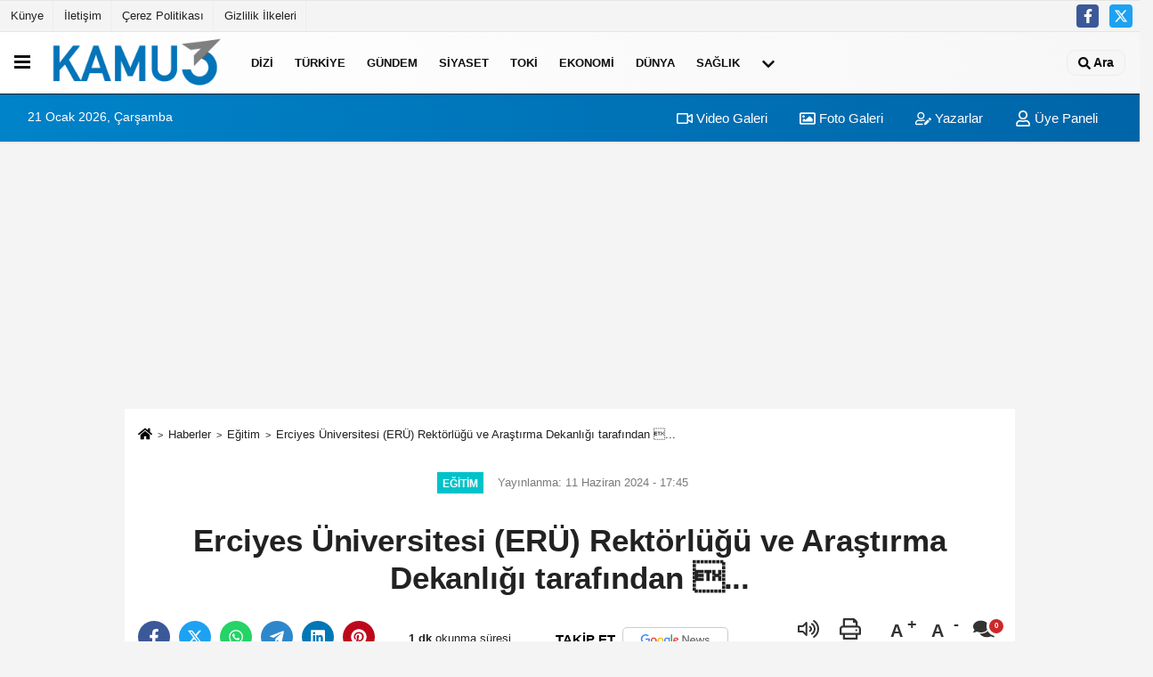

--- FILE ---
content_type: text/html; charset=UTF-8
request_url: https://www.kamu3.com/erciyes-universitesi-eru-rektorlugu-ve-arastirma-dekanligi-tarafindan---3/873465/
body_size: 13102
content:
 <!DOCTYPE html> <html lang="tr-TR"><head> <meta name="format-detection" content="telephone=no"/> <meta id="meta-viewport" name="viewport" content="width=1200"> <meta charset="utf-8"> <title>Erciyes Üniversitesi (ERÜ) Rektörlüğü ve Araştırma Dekanlığı tarafından &#3... - Eğitim - Kamu Haber</title> <meta name="title" content="Erciyes Üniversitesi (ERÜ) Rektörlüğü ve Araştırma Dekanlığı tarafından &#3... - Eğitim - Kamu Haber"> <meta name="description" content=" Tören çerçevesinde 2023 yılında akademik çalışmaları ile çeşitli başarılar elde eden akademisyenlere belge takdiminde bulunuldu"> <meta name="datePublished" content="2024-06-11T17:45:04+03:00"> <meta name="dateModified" content="2024-06-11T17:45:04+03:00"> <meta name="articleSection" content="news"> <link rel="canonical" href="https://www.kamu3.com/erciyes-universitesi-eru-rektorlugu-ve-arastirma-dekanligi-tarafindan---3/873465/" /> <link rel="manifest" href="https://www.kamu3.com/manifest.json"> <meta name="robots" content="max-image-preview:large" /> <meta name="robots" content="max-snippet:160"> <link rel="amphtml" href="https://www.kamu3.com/amp/haber/erciyes-universitesi-eru-rektorlugu-ve-arastirma-dekanligi-tarafindan---3/873465/"/> <link rel="image_src" type="image/jpeg" href="https://www.kamu3.com/images/haberler/2024/06/erciyes-universitesi-eru-rektorlugu-ve-arastirma-dekanligi-tarafindan-3.jpg"/> <meta http-equiv="content-language" content="tr"/> <meta name="content-language" content="tr"><meta name="apple-mobile-web-app-status-bar-style" content="#ebe7e6"><meta name="msapplication-navbutton-color" content="#ebe7e6"> <meta name="theme-color" content="#ebe7e6"/> <link rel="shortcut icon" type="image/x-icon" href="https://www.kamu3.com/favicon.ico"> <link rel="apple-touch-icon" href="https://www.kamu3.com/favicon.ico"> <meta property="og:site_name" content="https://www.kamu3.com" /> <meta property="og:type" content="article" /> <meta property="og:title" content="Erciyes Üniversitesi (ERÜ) Rektörlüğü ve Araştırma Dekanlığı tarafından &#3..." /> <meta property="og:url" content="https://www.kamu3.com/erciyes-universitesi-eru-rektorlugu-ve-arastirma-dekanligi-tarafindan---3/873465/" /> <meta property="og:description" content=" Tören çerçevesinde 2023 yılında akademik çalışmaları ile çeşitli başarılar elde eden akademisyenlere belge takdiminde bulunuldu"/> <meta property="og:image" content="https://www.kamu3.com/images/haberler/2024/06/erciyes-universitesi-eru-rektorlugu-ve-arastirma-dekanligi-tarafindan-3.jpg" /> <meta property="og:locale" content="tr_TR" /> <meta property="og:image:width" content="641" /> <meta property="og:image:height" content="380" /> <meta property="og:image:alt" content="Erciyes Üniversitesi (ERÜ) Rektörlüğü ve Araştırma Dekanlığı tarafından &#3..." /> <meta name="twitter:card" content="summary_large_image" /> <meta name="twitter:url" content="https://www.kamu3.com/erciyes-universitesi-eru-rektorlugu-ve-arastirma-dekanligi-tarafindan---3/873465/" /> <meta name="twitter:title" content="Erciyes Üniversitesi (ERÜ) Rektörlüğü ve Araştırma Dekanlığı tarafından &#3..." /> <meta name="twitter:description" content=" Tören çerçevesinde 2023 yılında akademik çalışmaları ile çeşitli başarılar elde eden akademisyenlere belge takdiminde bulunuldu" /> <meta name="twitter:image:src" content="https://www.kamu3.com/images/haberler/2024/06/erciyes-universitesi-eru-rektorlugu-ve-arastirma-dekanligi-tarafindan-3.jpg" /> <meta name="twitter:domain" content="https://www.kamu3.com" /> <meta property="fb:app_id" content="181024422513388" /> <meta property="fb:pages" content="108716164003789" /> <link rel="alternate" type="application/rss+xml" title="Erciyes Üniversitesi (ERÜ) Rektörlüğü ve Araştırma Dekanlığı tarafından &#3..." href="https://www.kamu3.com/rss_egitim_5.xml"/> <script type="text/javascript"> var facebookApp = '181024422513388'; var facebookAppVersion = 'v6.0'; var twitter_username = ''; var reklamtime = "10000"; var domainname = "https://www.kamu3.com"; var splashcookie = null; var splashtime = null;	var _TOKEN = "1d8650aa40efc9e85f7a7c07d3eaa48d"; </script><link rel="preload" as="style" href="https://www.kamu3.com/template/prime/assets/css/app.css?v=2024102409022920251121085729" /><link rel="stylesheet" type="text/css" media='all' href="https://www.kamu3.com/template/prime/assets/css/app.css?v=2024102409022920251121085729"/> <link rel="preload" as="script" href="https://www.kamu3.com/template/prime/assets/js/app.js?v=2024102409022920251121085729" /><script src="https://www.kamu3.com/template/prime/assets/js/app.js?v=2024102409022920251121085729"></script> <script src="https://www.kamu3.com/template/prime/assets/js/libs/swiper/swiper.js?v=2024102409022920251121085729" defer></script> <script src="https://www.kamu3.com/template/prime/assets/js/print.min.js?v=2024102409022920251121085729" defer></script> <script src="https://www.kamu3.com/reg-sw.js?v=2024102409022920251121085729" defer></script> <script data-schema="organization" type="application/ld+json"> { "@context": "https://schema.org", "@type": "Organization", "name": "Kamu Haber", "url": "https://www.kamu3.com", "logo": { "@type": "ImageObject",	"url": "https://www.kamu3.com/images/genel/kamuson-logo_5.png",	"width": 360, "height": 90}, "sameAs": [ "https://www.facebook.com/facebook", "", "https://www.twitter.com/twitter", "", "", "", "" ] } </script> <script type="application/ld+json"> { "@context": "https://schema.org", "@type": "BreadcrumbList",	"@id": "https://www.kamu3.com/erciyes-universitesi-eru-rektorlugu-ve-arastirma-dekanligi-tarafindan---3/873465/#breadcrumb", "itemListElement": [{ "@type": "ListItem", "position": 1, "item": { "@id": "https://www.kamu3.com", "name": "Ana Sayfa" } }, { "@type": "ListItem", "position": 2, "item": {"@id": "https://www.kamu3.com/egitim/","name": "Eğitim" } }, { "@type": "ListItem", "position": 3, "item": { "@id": "https://www.kamu3.com/erciyes-universitesi-eru-rektorlugu-ve-arastirma-dekanligi-tarafindan---3/873465/", "name": "Erciyes Üniversitesi (ERÜ) Rektörlüğü ve Araştırma Dekanlığı tarafından &#3..." } }] } </script> <script type="application/ld+json">{ "@context": "https://schema.org", "@type": "NewsArticle",	"inLanguage":"tr-TR", "mainEntityOfPage": { "@type": "WebPage", "@id": "https://www.kamu3.com/erciyes-universitesi-eru-rektorlugu-ve-arastirma-dekanligi-tarafindan---3/873465/" }, "headline": "Erciyes Üniversitesi (ERÜ) Rektörlüğü ve Araştırma Dekanlığı tarafından &amp;#3...", "name": "Erciyes Üniversitesi (ERÜ) Rektörlüğü ve Araştırma Dekanlığı tarafından &#3...", "articleBody": "Erciyes Üniversitesi (ERÜ) Rektörlüğü ve Araştırma Dekanlığı tarafından &#39;2023 Yılı Akademi Ödülleri Töreni&#39; düzenlendi. Tören çerçevesinde 2023 yılında akademik çalışmaları ile çeşitli başarılar elde eden akademisyenlere belge takdiminde bulunuldu.
Turizm Fakültesi Konferans Salonu&#39;nda düzenlenen törene; Rektör Prof. Dr. Fatih Altun, Rektör Yardımcıları Prof. Dr. M. Hakan Poyrazoğlu ve Prof. Dr. Hakan Aydın, Araştırma Dekanı Prof. Dr. Gökmen Zararsız, fakülte dekanları, merkez müdürleri ve akademisyenler katıldı. Törenin açılışında konuşan Rektör Prof. Dr. Fatih Altun, ödül alan akademisyenleri tebrik etti. Amaçlarının şehre, ülkeye ve tüm insanlığa katkı sağlayan değerli çıktılar sunmak olduğuna dikkat çeken Rektör Prof. Dr. Altun, araştırmacılara her zaman destekte bulunmak içi çalışmalar yürüttüklerinin altını çizdi. Araştırma Dekanı Prof. Dr. Gökmen Zararsız da konuşmasında araştırma dekanlığının kuruluşundan bu yana araştırmacıların her zaman yanlarında olduklarını belirterek, araştırmacılara verdikleri destekten dolayı Rektör Prof. Dr. Altun&#39;a teşekkür etti.
Konuşmaların ardından Atıf Ödülleri, Yüksek Lisans ve Doktora Tez Ödülleri, Sürdürülebilirlik Ödülleri, Eğitim-Öğretim Ödülleri, Sanat ve Tasarım Ödülü ile Araştırma Performans Ödülleri kapsamında 2023 yılındaki akademik çalışmaları ile başarı elde eden akademisyenlere belge takdiminde bulunuldu.
Tören, hatıra fotoğrafı çekiminin ardından sona erdi.
", "articleSection": "Eğitim",	"wordCount": 174,	"image": [{	"@type": "ImageObject",	"url": "https://www.kamu3.com/images/haberler/2024/06/erciyes-universitesi-eru-rektorlugu-ve-arastirma-dekanligi-tarafindan-3.jpg",	"height": 380,	"width": 641 }],	"contentLocation": { "@type": "AdministrativeArea", "name": "Kayseri" }, "locationCreated": { "@type": "AdministrativeArea", "name": "Kayseri"}, "datePublished": "2024-06-11T17:45:04+03:00", "dateModified": "2024-06-11T17:45:04+03:00", "genre": "news",	"isFamilyFriendly":"True",	"publishingPrinciples":"https://www.kamu3.com/gizlilik-ilkesi.html",	"thumbnailUrl": "https://www.kamu3.com/images/haberler/2024/06/erciyes-universitesi-eru-rektorlugu-ve-arastirma-dekanligi-tarafindan-3.jpg", "typicalAgeRange": "7-", "keywords": "", "author": { "@type": "Person", "name": "İHA",	"url": "https://www.kamu3.com/editor/iha" ,"image": { "@type":"ImageObject", "url":"https://www.kamu3.com/images/yonetici/2023/08/iha-2788.jpg" } }, "publisher": { "@type": "Organization", "name": "Kamu Haber", "logo": { "@type": "ImageObject", "url": "https://www.kamu3.com/images/genel/kamuson-logo_5.png", "width": 360, "height": 90 } }, "description": " Tören çerçevesinde 2023 yılında akademik çalışmaları ile çeşitli başarılar elde eden akademisyenlere belge takdiminde bulunuldu"
} </script><script src="https://cdn.onesignal.com/sdks/OneSignalSDK.js" async=""></script><script> window.OneSignal = window.OneSignal || []; OneSignal.push(function() { OneSignal.init({ appId: "27331c17-e9ae-44f6-b678-9b467532d900", }); });</script><script async src="https://pagead2.googlesyndication.com/pagead/js/adsbygoogle.js?client=ca-pub-8040741139825742" crossorigin="anonymous"></script><script async src="https://pagead2.googlesyndication.com/pagead/js/adsbygoogle.js?client=ca-pub-8040741139825742" crossorigin="anonymous"></script></head><body class=""> <div class="container position-relative"><div class="sabit-reklam "></div><div class="sabit-reklam sag-sabit "></div></div> <header> <div class="d-md-block d-none header-border"><div class="row"><div class="col-md-6"><ul class="nav text-12 float-left"> <li><a class="nav-link-top" href="https://www.kamu3.com/kunye.html" title="Künye" rel="external">Künye</a></li><li><a class="nav-link-top" href="https://www.kamu3.com/iletisim.html" title="İletişim" rel="external">İletişim</a></li><li><a class="nav-link-top" href="https://www.kamu3.com/cerez-politikasi.html" title="Çerez Politikası" rel="external">Çerez Politikası</a></li><li><a class="nav-link-top" href="https://www.kamu3.com/gizlilik-ilkeleri.html" title="Gizlilik İlkeleri" rel="external">Gizlilik İlkeleri</a></li> </ul></div><div class="col-md-6"><div class="my-1 float-right"> <a href="https://www.facebook.com/facebook" title="https://www.facebook.com/facebook" target="_blank" rel="noopener" class="bg-facebook btn btn-icon-top rounded mr-2"><svg width="16" height="16" class="svg-wh"> <use xlink:href="https://www.kamu3.com/template/prime/assets/img/spritesvg.svg#facebook-f" /> </svg> </a> <a href="https://www.twitter.com/twitter" title="https://www.twitter.com/twitter" target="_blank" rel="noopener" class="bg-twitter btn btn-icon-top rounded mr-2"><svg width="16" height="16" class="svg-wh"> <use xlink:href="https://www.kamu3.com/template/prime/assets/img/spritesvg.svg#twitterx" /> </svg> </a> </div></div> </div></div> <div class="header-border"></div> <nav class="d-print-none navbar navbar-expand-lg bg-white align-items-center header box-shadow-menu"> <div class="menu" data-toggle="modal" data-target="#menu-aside" data-toggle-class="modal-open-aside"> <span class="menu-item"></span> <span class="menu-item"></span> <span class="menu-item"></span> </div> <a class="navbar-brand logo align-items-center" href="https://www.kamu3.com" title="Kamu Haber"><picture> <source data-srcset="https://www.kamu3.com/images/genel/kamuson-logo.png?v=2024102409022920251121085729" type="image/webp" class="img-fluid logoh"> <source data-srcset="https://www.kamu3.com/images/genel/kamuson-logo_5.png?v=2024102409022920251121085729" type="image/jpeg" class="img-fluid logoh"> <img src="https://www.kamu3.com/images/genel/kamuson-logo_5.png?v=2024102409022920251121085729" alt="Anasayfa" class="img-fluid logoh" width="100%" height="100%"></picture></a> <ul class="navbar-nav mr-auto font-weight-bolder nav-active-border bottom b-primary d-none d-md-flex"> <li class="nav-item text-uppercase"><a class="nav-link text-uppercase" href="https://www.kamu3.com/dizi/" title="Dizi" rel="external" >Dizi</a></li><li class="nav-item text-uppercase"><a class="nav-link text-uppercase" href="https://www.kamu3.com/turkiye/" title="Türkiye" rel="external" >Türkiye</a></li><li class="nav-item text-uppercase"><a class="nav-link text-uppercase" href="https://www.kamu3.com/gundem-haberleri/" title="Gündem" rel="external" >Gündem</a></li><li class="nav-item text-uppercase"><a class="nav-link text-uppercase" href="https://www.kamu3.com/siyaset-haberleri/" title="Siyaset" rel="external" >Siyaset</a></li><li class="nav-item text-uppercase"><a class="nav-link text-uppercase" href="https://www.kamu3.com/toki/" title="Toki" rel="external" >Toki</a></li><li class="nav-item text-uppercase"><a class="nav-link text-uppercase" href="https://www.kamu3.com/ekonomi/" title="Ekonomi" rel="external" >Ekonomi</a></li><li class="nav-item text-uppercase"><a class="nav-link text-uppercase" href="https://www.kamu3.com/dunya/" title="Dünya" rel="external" >Dünya</a></li><li class="nav-item text-uppercase"><a class="nav-link text-uppercase" href="https://www.kamu3.com/saglik/" title="Sağlık" rel="external" >Sağlık</a></li> <li class="nav-item dropdown dropdown-hover"> <a title="tümü" href="#" class="nav-link text-uppercase"><svg width="16" height="16" class="svg-bl text-16"><use xlink:href="https://www.kamu3.com/template/prime/assets/img/sprite.svg#chevron-down"></use></svg></a> <div class="dropdown-menu px-2 py-2"> <a class="d-block p-1 text-nowrap nav-link" href="https://www.kamu3.com/politika/" title="Politika">Politika</a> <a class="d-block p-1 text-nowrap nav-link" href="https://www.kamu3.com/magazin/" title="Magazin">Magazin</a> <a class="d-block p-1 text-nowrap nav-link" href="https://www.kamu3.com/spor/" title="Spor">Spor</a> <a class="d-block p-1 text-nowrap nav-link" href="https://www.kamu3.com/kultur-sanat/" title="Kültür-Sanat">Kültür-Sanat</a> <a class="d-block p-1 text-nowrap nav-link" href="https://www.kamu3.com/bilim-ve-teknoloji/" title="Bilim ve Teknoloji">Bilim ve Teknoloji</a> <a class="d-block p-1 text-nowrap nav-link" href="https://www.kamu3.com/egitim/" title="Eğitim">Eğitim</a> <a class="d-block p-1 text-nowrap nav-link" href="https://www.kamu3.com/yerel/" title="Yerel">Yerel</a> <a class="d-block p-1 text-nowrap nav-link" href="https://www.kamu3.com/asayis/" title="Asayiş">Asayiş</a> <a class="d-block p-1 text-nowrap nav-link" href="https://www.kamu3.com/kamu-haber/" title="Kamu Haber">Kamu Haber</a> <a class="d-block p-1 text-nowrap nav-link" href="https://www.kamu3.com/cevre/" title="Çevre">Çevre</a> </div> </li> </ul> <ul class="navbar-nav ml-auto align-items-center font-weight-bolder"> <li class="nav-item"><a href="javascript:;" data-toggle="modal" data-target="#search-box" class="search-button nav-link py-1" title="Arama"><svg class="svg-w" width="14" height="18"> <use xlink:href="https://www.kamu3.com/template/prime/assets/img/spritesvg.svg#search" /> </svg> <span> Ara</span></a></li> </ul> </nav> </header><div class="container-fluid d-md-block sondakika-bg d-print-none"> <div class="row py-s px-3"> <div class="col-md-5"> <span id="bugun">Bugün <script> function tarihsaat() { var b = new Date, g = b.getSeconds(), d = b.getMinutes(), a = b.getHours(), c = b.getDay(), h = b.getDate(), k = b.getMonth(), b = b.getFullYear(); 10 > a && (a = "0" + a); 10 > g && (g = "0" + g); 10 > d && (d = "0" + d); document.getElementById("bugun").innerHTML = h + " " + "Ocak Şubat Mart Nisan Mayıs Haziran Temmuz Ağustos Eylül Ekim Kasım Aralık".split(" ")[k] + " " + b + ", " + "Pazar Pazartesi Salı Çarşamba Perşembe Cuma Cumartesi".split(" ")[c] + " "; setTimeout("tarihsaat()", 1E3) } function CC_noErrors() { return !0 } window.onerror = CC_noErrors; function bookmarksite(b, g) { document.all ? window.external.AddFavorite(g, b) : window.sidebar && window.sidebar.addPanel(b, g, "") } tarihsaat();</script></span> </div> <div class="col-md-7 d-none d-md-block"> <div class="text-right text-16"><a href="https://www.kamu3.com/video-galeri/" class="px-3" title="Video Galeri" rel="external"><svg class="svg-whss" width="18" height="18"> <use xlink:href="https://www.kamu3.com/template/prime/assets/img/sprite.svg#video" /> </svg> Video Galeri</a> <a href="https://www.kamu3.com/foto-galeri/" class="px-3" title="Foto Galeri" rel="external"><svg class="svg-whss" width="18" height="18"> <use xlink:href="https://www.kamu3.com/template/prime/assets/img/sprite.svg#image" /> </svg> Foto Galeri</a> <a href="https://www.kamu3.com/kose-yazarlari/" class="px-3" title="Köşe Yazarları" rel="external"><svg class="svg-whss" width="18" height="18"> <use xlink:href="https://www.kamu3.com/template/prime/assets/img/sprite.svg#user-edit" /> </svg> Yazarlar</a> <a class="px-3" href="https://www.kamu3.com/kullanici-girisi/" rel="external"><svg class="svg-whss" width="18" height="18"> <use xlink:href="https://www.kamu3.com/template/prime/assets/img/sprite.svg#user" /> </svg> Üye Paneli</a> </div> </div> </div></div> <div class="fixed-share bg-white box-shadow is-hidden align-items-center d-flex post-tools px-3"> <span class="bg-facebook post-share share-link" onClick="ShareOnFacebook('https://www.kamu3.com/erciyes-universitesi-eru-rektorlugu-ve-arastirma-dekanligi-tarafindan---3/873465/');return false;" title="facebook"><svg width="18" height="18" class="svg-wh"><use xlink:href="https://www.kamu3.com/template/prime/assets/img/sprite.svg?v=1#facebook-f"></use></svg> </span> <span class="bg-twitter post-share share-link" onClick="ShareOnTwitter('https://www.kamu3.com/erciyes-universitesi-eru-rektorlugu-ve-arastirma-dekanligi-tarafindan---3/873465/', 'tr', '', 'Erciyes Üniversitesi (ERÜ) Rektörlüğü ve Araştırma Dekanlığı tarafından &#3...')" title="twitter"><svg width="18" height="18" class="svg-wh"><use xlink:href="https://www.kamu3.com/template/prime/assets/img/sprite.svg?v=1#twitterx"></use></svg></span> <a rel="noopener" class="bg-whatsapp post-share share-link" href="https://api.whatsapp.com/send?text=Erciyes Üniversitesi (ERÜ) Rektörlüğü ve Araştırma Dekanlığı tarafından &#3... https://www.kamu3.com/erciyes-universitesi-eru-rektorlugu-ve-arastirma-dekanligi-tarafindan---3/873465/" title="whatsapp"><svg width="18" height="18" class="svg-wh"><use xlink:href="https://www.kamu3.com/template/prime/assets/img/sprite.svg?v=1#whatsapp"></use></svg></a> <a target="_blank" rel="noopener" class="bg-telegram post-share share-link" href="https://t.me/share/url?url=https://www.kamu3.com/erciyes-universitesi-eru-rektorlugu-ve-arastirma-dekanligi-tarafindan---3/873465/&text=Erciyes Üniversitesi (ERÜ) Rektörlüğü ve Araştırma Dekanlığı tarafından &#3..." title="telegram"><svg width="18" height="18" class="svg-wh"><use xlink:href="https://www.kamu3.com/template/prime/assets/img/sprite.svg?v=1#telegram"></use></svg></a> <a target="_blank" rel="noopener" class="bg-linkedin post-share share-link" href="https://www.linkedin.com/shareArticle?url=https://www.kamu3.com/erciyes-universitesi-eru-rektorlugu-ve-arastirma-dekanligi-tarafindan---3/873465/" title="linkedin"><svg width="18" height="18" class="svg-wh"><use xlink:href="https://www.kamu3.com/template/prime/assets/img/sprite.svg?v=1#linkedin"></use></svg></a> <a target="_blank" rel="noopener" class="bg-pinterest post-share share-link" href="https://pinterest.com/pin/create/button/?url=https://www.kamu3.com/erciyes-universitesi-eru-rektorlugu-ve-arastirma-dekanligi-tarafindan---3/873465/&media=https://www.kamu3.com/images/haberler/2024/06/erciyes-universitesi-eru-rektorlugu-ve-arastirma-dekanligi-tarafindan-3.jpg&description=Erciyes Üniversitesi (ERÜ) Rektörlüğü ve Araştırma Dekanlığı tarafından &#3..." title="pinterest"><svg width="18" height="18" class="svg-wh"><use xlink:href="https://www.kamu3.com/template/prime/assets/img/sprite.svg?v=1#pinterest"></use></svg></a> <div class="ml-auto d-flex align-items-center"> <a href="javascript:;" class="font-buyut text-muted text-center font-button plus mr-2"> <span>A</span> <div class="text-10 font-weight-normal">Büyüt</div> </a> <a href="javascript:;" class="font-kucult text-muted text-center font-button mr-2"> <span>A</span> <div class="text-10 font-weight-normal">Küçült</div> </a> <a href="javascript:;" class="text-muted text-center position-relative scroll-go" data-scroll="yorumlar-873465" data-count="0"> <svg class="svg-gr" width="24" height="24"><use xlink:href="https://www.kamu3.com/template/prime/assets/img/sprite.svg?v=1#comments" /></svg> <div class="text-10">Yorumlar</div> </a> </div> </div> <div class="print-body" id="print-873465"> <div class="container py-1 bg-white"> <nav aria-label="breadcrumb"> <ol class="breadcrumb justify-content-left"> <li class="breadcrumb-item"><a href="https://www.kamu3.com" title="Ana Sayfa"><svg class="svg-br-2" width="16" height="16"><use xlink:href="https://www.kamu3.com/template/prime/assets/img/sprite.svg?v=1#home" /></svg></a></li> <li class="breadcrumb-item"><a href="https://www.kamu3.com/arsiv/" title="Arşiv">Haberler</a></li> <li class="breadcrumb-item"><a href="https://www.kamu3.com/egitim/" title="Eğitim">Eğitim</a></li> <li class="breadcrumb-item active d-md-block d-none" aria-current="page"><a href="https://www.kamu3.com/erciyes-universitesi-eru-rektorlugu-ve-arastirma-dekanligi-tarafindan---3/873465/" title="Erciyes Üniversitesi (ERÜ) Rektörlüğü ve Araştırma Dekanlığı tarafından &#3...">Erciyes Üniversitesi (ERÜ) Rektörlüğü ve Araştırma Dekanlığı tarafından &#3...</a></li> </ol> </nav> <div id="haberler"> <div class="haber-kapsa print-body" id="print-873465"> <div class="news-start"> <article id="haber-873465"> <div class="text-md-center" > <div class="text-muted text-sm py-2 d-md-flex align-items-center justify-content-center"> <div class="badge badge-lg text-uppercase bg-primary mr-3 my-2 " style="background:#00c2c9 !important;"> Eğitim </div> <div class="d-md-block text-12 text-fade"><svg class="svg-gr-2 d-none" width="14" height="14"><use xlink:href="https://www.kamu3.com/template/prime/assets/img/sprite.svg?v=1#clock"></use></svg> Yayınlanma: 11 Haziran 2024 - 17:45 </div> <div class="text-12 ml-md-3 text-fade"> </div> </div> <h1 class="text-36 post-title my-2 py-2 font-weight-bold"> Erciyes Üniversitesi (ERÜ) Rektörlüğü ve Araştırma Dekanlığı tarafından &#3... </h1> <div class="text-muted text-sm py-2 d-md-none align-items-center d-flex text-nowrap"> <div class="badge badge-lg text-uppercase bg-primary mr-3"> Eğitim </div> <div class="text-12"> 11 Haziran 2024 - 17:45 </div> <div class="ml-3 d-none d-md-block text-12"> </div> </div> <div class="fix-socials_btm d-flex d-md-none"> <div class="post-tools"> <a rel="noopener" class="post-share share-link" href="https://www.kamu3.com" title="Ana Sayfa"><svg width="18" height="18" class="svg-wh"><use xlink:href="https://www.kamu3.com/template/prime/assets/img/sprite.svg?v=1#home"></use></svg></a> <span class="bg-facebook post-share share-link" onClick="ShareOnFacebook('https://www.kamu3.com/erciyes-universitesi-eru-rektorlugu-ve-arastirma-dekanligi-tarafindan---3/873465/');return false;" title="facebook"><svg width="18" height="18" class="svg-wh"><use xlink:href="https://www.kamu3.com/template/prime/assets/img/sprite.svg?v=1#facebook-f"></use></svg> </span> <span class="bg-twitter post-share share-link" onClick="ShareOnTwitter('https://www.kamu3.com/erciyes-universitesi-eru-rektorlugu-ve-arastirma-dekanligi-tarafindan---3/873465/', 'tr', '', 'Erciyes Üniversitesi (ERÜ) Rektörlüğü ve Araştırma Dekanlığı tarafından &#3...')" title="twitter"><svg width="18" height="18" class="svg-wh"><use xlink:href="https://www.kamu3.com/template/prime/assets/img/sprite.svg?v=1#twitterx"></use></svg> </span> <a target="_blank" rel="noopener" class="bg-whatsapp post-share share-link" href="https://api.whatsapp.com/send?text=Erciyes Üniversitesi (ERÜ) Rektörlüğü ve Araştırma Dekanlığı tarafından &#3... https://www.kamu3.com/erciyes-universitesi-eru-rektorlugu-ve-arastirma-dekanligi-tarafindan---3/873465/" title="whatsapp"><svg width="18" height="18" class="svg-wh"><use xlink:href="https://www.kamu3.com/template/prime/assets/img/sprite.svg?v=1#whatsapp"></use></svg></a> <a target="_blank" rel="noopener" class="bg-telegram post-share share-link" href="https://t.me/share/url?url=https://www.kamu3.com/erciyes-universitesi-eru-rektorlugu-ve-arastirma-dekanligi-tarafindan---3/873465/&text=Erciyes Üniversitesi (ERÜ) Rektörlüğü ve Araştırma Dekanlığı tarafından &#3..." title="telegram"><svg width="18" height="18" class="svg-wh"><use xlink:href="https://www.kamu3.com/template/prime/assets/img/sprite.svg?v=1#telegram"></use></svg></a> <a target="_blank" rel="noopener" class="bg-linkedin post-share share-link" href="https://www.linkedin.com/shareArticle?url=https://www.kamu3.com/erciyes-universitesi-eru-rektorlugu-ve-arastirma-dekanligi-tarafindan---3/873465/" title="linkedin"><svg width="18" height="18" class="svg-wh"><use xlink:href="https://www.kamu3.com/template/prime/assets/img/sprite.svg?v=1#linkedin"></use></svg></a> <a target="_blank" rel="noopener" class="bg-pinterest post-share share-link" href="https://pinterest.com/pin/create/button/?url=https://www.kamu3.com/erciyes-universitesi-eru-rektorlugu-ve-arastirma-dekanligi-tarafindan---3/873465/&media=https://www.kamu3.com/images/haberler/2024/06/erciyes-universitesi-eru-rektorlugu-ve-arastirma-dekanligi-tarafindan-3.jpg&description=Erciyes Üniversitesi (ERÜ) Rektörlüğü ve Araştırma Dekanlığı tarafından &#3..." title="pinterest"><svg width="18" height="18" class="svg-wh"><use xlink:href="https://www.kamu3.com/template/prime/assets/img/sprite.svg?v=1#pinterest"></use></svg></a> <div class="ml-5 ml-auto d-flex align-items-center"> <a href="javascript:;" class="text-muted text-center position-relative scroll-go d-md-inline-block " data-scroll="yorumlar-873465" data-count="0"> <svg class="svg-gr" width="24" height="24"><use xlink:href="https://www.kamu3.com/template/prime/assets/img/sprite.svg?v=1#comments" /></svg> <div class="text-10">Yorumlar</div> </a> </div> </div></div> <div class="post-tools my-3 d-flex d-print-none flex-scroll flex-wrap"> <span class="bg-facebook post-share share-link" onClick="ShareOnFacebook('https://www.kamu3.com/erciyes-universitesi-eru-rektorlugu-ve-arastirma-dekanligi-tarafindan---3/873465/');return false;" title="facebook"><svg width="18" height="18" class="svg-wh"><use xlink:href="https://www.kamu3.com/template/prime/assets/img/sprite.svg?v=1#facebook-f"></use></svg> </span> <span class="bg-twitter post-share share-link" onClick="ShareOnTwitter('https://www.kamu3.com/erciyes-universitesi-eru-rektorlugu-ve-arastirma-dekanligi-tarafindan---3/873465/', 'tr', '', 'Erciyes Üniversitesi (ERÜ) Rektörlüğü ve Araştırma Dekanlığı tarafından &#3...')" title="twitter"><svg width="18" height="18" class="svg-wh"><use xlink:href="https://www.kamu3.com/template/prime/assets/img/sprite.svg?v=1#twitterx"></use></svg> </span> <a target="_blank" rel="noopener" class="bg-whatsapp post-share share-link" href="https://api.whatsapp.com/send?text=Erciyes Üniversitesi (ERÜ) Rektörlüğü ve Araştırma Dekanlığı tarafından &#3... https://www.kamu3.com/erciyes-universitesi-eru-rektorlugu-ve-arastirma-dekanligi-tarafindan---3/873465/" title="whatsapp"><svg width="18" height="18" class="svg-wh"><use xlink:href="https://www.kamu3.com/template/prime/assets/img/sprite.svg?v=1#whatsapp"></use></svg></a> <a target="_blank" rel="noopener" class="bg-telegram post-share share-link" href="https://t.me/share/url?url=https://www.kamu3.com/erciyes-universitesi-eru-rektorlugu-ve-arastirma-dekanligi-tarafindan---3/873465/&text=Erciyes Üniversitesi (ERÜ) Rektörlüğü ve Araştırma Dekanlığı tarafından &#3..." title="telegram"><svg width="18" height="18" class="svg-wh"><use xlink:href="https://www.kamu3.com/template/prime/assets/img/sprite.svg?v=1#telegram"></use></svg></a> <a target="_blank" rel="noopener" class="bg-linkedin post-share share-link" href="https://www.linkedin.com/shareArticle?url=https://www.kamu3.com/erciyes-universitesi-eru-rektorlugu-ve-arastirma-dekanligi-tarafindan---3/873465/" title="linkedin"><svg width="18" height="18" class="svg-wh"><use xlink:href="https://www.kamu3.com/template/prime/assets/img/sprite.svg?v=1#linkedin"></use></svg></a> <a target="_blank" rel="noopener" class="bg-pinterest post-share share-link" href="https://pinterest.com/pin/create/button/?url=https://www.kamu3.com/erciyes-universitesi-eru-rektorlugu-ve-arastirma-dekanligi-tarafindan---3/873465/&media=https://www.kamu3.com/images/haberler/2024/06/erciyes-universitesi-eru-rektorlugu-ve-arastirma-dekanligi-tarafindan-3.jpg&description=Erciyes Üniversitesi (ERÜ) Rektörlüğü ve Araştırma Dekanlığı tarafından &#3..." title="pinterest"><svg width="18" height="18" class="svg-wh"><use xlink:href="https://www.kamu3.com/template/prime/assets/img/sprite.svg?v=1#pinterest"></use></svg></a> <div class="content-esimited-read"><strong>1 dk</strong> okunma süresi</div> <a rel="noopener" href="https://news.google.com/publications/CAAqIggKIhxDQklTRHdnTWFnc0tDV3RoYlhVekxtTnZiU2dBUAE?hl=tr&gl=TR&ceid=TR%3Atr" target="_blank" class="float-right googlenewsm-btn" title="TAKİP ET"><span>TAKİP ET</span><img src="https://www.kamu3.com/images/template/google-news.svg" alt="TAKİP ET" width="110" height="28"></a> <div class="ml-5 ml-auto d-flex align-items-center"> <span onClick="responsiveVoice.speak($('#haber-873465 .post-title').text() + '.' + $('#haber-873465 .post-desc').text() + '.' + $('#haber-873465 .post-body')[0].innerText, 'Turkish Female');" class="px-3 text-muted text-center mr-1"> <svg class="svg-gr" width="24" height="24"><use xlink:href="https://www.kamu3.com/template/prime/assets/img/sprite.svg?v=1#volume-up" /></svg> <div class="text-10">Dinle</div> </span> <a href="javascript:;" class="text-muted text-center mr-4 printer d-none d-md-inline-block" name="print873465" id="873465" title="Yazdır"> <svg class="svg-gr" width="24" height="24"><use xlink:href="https://www.kamu3.com/template/prime/assets/img/sprite.svg?v=1#print" /></svg> <div class="text-10">Yazdır</div> </a> <a href="javascript:;" class="font-buyut text-muted text-center font-button plus mr-2"> <span>A</span> <div class="text-10 font-weight-normal">Büyüt</div> </a> <a href="javascript:;" class="font-kucult text-muted text-center font-button mr-2"> <span>A</span> <div class="text-10 font-weight-normal">Küçült</div> </a> <a href="javascript:;" class="text-muted text-center position-relative scroll-go d-none d-md-inline-block " data-scroll="yorumlar-873465" data-count="0"> <svg class="svg-gr" width="24" height="24"><use xlink:href="https://www.kamu3.com/template/prime/assets/img/sprite.svg?v=1#comments" /></svg> <div class="text-10">Yorumlar</div> </a> </div> </div> </div> <div class="border-bottom my-3"></div> <div class="row"> <div class="col-md-8"> <div class="lazy mb-4 responsive-image"> <a data-fancybox="image" href="https://www.kamu3.com/images/haberler/2024/06/erciyes-universitesi-eru-rektorlugu-ve-arastirma-dekanligi-tarafindan-3.jpg" title="Erciyes Üniversitesi (ERÜ) Rektörlüğü ve Araştırma Dekanlığı tarafından &#3..."><img src="https://www.kamu3.com/template/prime/assets/img/641x380.jpg?v=2024102409022920251121085729" data-src="https://www.kamu3.com/images/haberler/2024/06/erciyes-universitesi-eru-rektorlugu-ve-arastirma-dekanligi-tarafindan-3.jpg" width="100%" height="100%" alt="Erciyes Üniversitesi (ERÜ) Rektörlüğü ve Araştırma Dekanlığı tarafından &#3..." class="img-fluid lazy"/></a> </div> <p class="text-16 mb-0 py-2"><strong class="post-desc"><h2> Tören çerçevesinde 2023 yılında akademik çalışmaları ile çeşitli başarılar elde eden akademisyenlere belge takdiminde bulunuldu</h2></strong></p> <div class="post-body my-3"> <div class="detay" property="articleBody">
Erciyes Üniversitesi (ERÜ) Rektörlüğü ve Araştırma Dekanlığı tarafından &#39;2023 Yılı Akademi Ödülleri Töreni&#39; düzenlendi. Tören çerçevesinde 2023 yılında akademik çalışmaları ile çeşitli başarılar elde eden akademisyenlere belge takdiminde bulunuldu.
Turizm Fakültesi Konferans Salonu&#39;nda düzenlenen törene; Rektör Prof. Dr. Fatih Altun, Rektör Yardımcıları Prof. Dr. M. Hakan Poyrazoğlu ve Prof. Dr. Hakan Aydın, Araştırma Dekanı Prof. Dr. Gökmen Zararsız, fakülte dekanları, merkez müdürleri ve akademisyenler katıldı. Törenin açılışında konuşan Rektör Prof. Dr. Fatih Altun, ödül alan akademisyenleri tebrik etti. Amaçlarının şehre, ülkeye ve tüm insanlığa katkı sağlayan değerli çıktılar sunmak olduğuna dikkat çeken Rektör Prof. Dr. Altun, araştırmacılara her zaman destekte bulunmak içi çalışmalar yürüttüklerinin altını çizdi. Araştırma Dekanı Prof. Dr. Gökmen Zararsız da konuşmasında araştırma dekanlığının kuruluşundan bu yana araştırmacıların her zaman yanlarında olduklarını belirterek, araştırmacılara verdikleri destekten dolayı Rektör Prof. Dr. Altun&#39;a teşekkür etti.
Konuşmaların ardından Atıf Ödülleri, Yüksek Lisans ve Doktora Tez Ödülleri, Sürdürülebilirlik Ödülleri, Eğitim-Öğretim Ödülleri, Sanat ve Tasarım Ödülü ile Araştırma Performans Ödülleri kapsamında 2023 yılındaki akademik çalışmaları ile başarı elde eden akademisyenlere belge takdiminde bulunuldu.
Tören, hatıra fotoğrafı çekiminin ardından sona erdi.<br> </div> <div class=" text-center" ><div align="center" class="mb15" id="reklam"><script async type="application/javascript" src="https://news.google.com/swg/js/v1/swg-basic.js"></script><script> (self.SWG_BASIC = self.SWG_BASIC || []).push( basicSubscriptions => { basicSubscriptions.init({ type: "NewsArticle", isPartOfType: ["Product"], isPartOfProductId: "CAow6NyVCw:openaccess", clientOptions: { theme: "light", lang: "tr" }, }); });</script></div></div> </div> <div class="clearfixy"></div><div class="emojiler py-3" data-id="873465"></div><script> $(document).ready(function () {
$('.emojiler[data-id="'+873465+'"]').load('https://www.kamu3.com/template/prime/include/emoji.php?postid=873465&type=1');
});</script> <div class="heading my-3 d-print-none">EDİTÖR</div><div class="bg-secondary-lt my-4 p-3 border d-print-none"><div class="row align-items-center"><div class="col-md-2 col-3"><picture> <source data-srcset="https://www.kamu3.com/images/yonetici/2023/08/iha-1998.webp" type="image/webp"> <source data-srcset="https://www.kamu3.com/images/yonetici/2023/08/iha-2788.jpg" type="image/jpeg"> <img data-src="https://www.kamu3.com/images/yonetici/2023/08/iha-2788.jpg" alt="İHA" class="img-fluid lazy" width="75" height="89"></picture></div><div class="col-9 col-md-10"><div class="text-16 font-weight-bold"><a href="https://www.kamu3.com/editor/iha">İHA</a></div><div class="text-muted my-2 h-2x">Haberler İHA Haber Ajansı tarafından sağlanmaktadır.</div></div></div></div> <div class="my-3 py-1 d-print-none commenttab" id="yorumlar-873465"> <div class="b-t"> <div class="nav-active-border b-primary top"> <ul class="nav font-weight-bold align-items-center" id="myTab" role="tablist"> <li class="nav-item" role="tab" aria-selected="false"> <a class="nav-link py-3 active" id="comments-tab-873465" data-toggle="tab" href="#comments-873465"><span class="d-md-block text-16">YORUMLAR</span></a> </li> </ul> </div> </div> <div class="tab-content"> <div class="tab-pane show active" id="comments-873465"> <div class="my-3"> <div class="commentResult"></div> <form class="contact_form commentstyle" action="" onsubmit="return tumeva.commentSubmit(this)" name="yorum"> <div class="reply my-2" id="kim" style="display:none;"><strong> <span></span> </strong> adlı kullanıcıya cevap <a href="#" class="notlikeid reply-comment-cancel">x</a> </div> <div class="form-group"> <textarea onkeyup="textCounterJS(this.form.Yorum,this.form.remLensoz,1000);" id="yorum" type="text" minlength="10" name="Yorum" required="required" class="form-control pb-4" placeholder="Kanunlara aykırı, konuyla ilgisi olmayan, küfür içeren yorumlar onaylanmamaktadır.IP adresiniz kaydedilmektedir."></textarea> <label for="remLensoz"> <input autocomplete="off" class="commentbgr text-12 border-0 py-2 px-1" readonly id="remLensoz" name="remLensoz" type="text" maxlength="3" value="2000 karakter"/> </label> <script type="text/javascript"> function textCounterJS(field, cntfield, maxlimit) { if (field.value.length > maxlimit) field.value = field.value.substring(0, maxlimit); else cntfield.value = (maxlimit - field.value.length).toString().concat(' karakter'); } </script> </div> <div class="row"> <div class="col-md-6"> <div class="form-group"> <input autocomplete="off" type="text" maxlength="75" name="AdSoyad" class="form-control" id="adsoyad" required placeholder="Ad / Soyad"> </div> </div> </div> <input type="hidden" name="Baglanti" value="0" class="YorumId"/> <input type="hidden" name="Durum" value="YorumGonder"/> <input type="hidden" name="VeriId" value="873465"/> <input type="hidden" name="Tip" value="1"/> <input type="hidden" name="show" value="20260121"/> <input type="hidden" name="token" value="1d8650aa40efc9e85f7a7c07d3eaa48d"> <button id="send" type="submit" class="text-14 btn btn-sm btn-primary px-4 font-weight-bold"> Gönder</button> </form> </div> <!-- yorumlar --> </div> </div></div> <div class="btnGoHomePage mt-3"><a href="https://www.kamu3.com"><strong class="click-tracking" data-event-category="detailHomeButton" data-event-label="Anasayfaya Dönmek İçin Tıklayınız" data-event-action="click" title="ANASAYFA">ANASAYFAYA DÖNMEK İÇİN TIKLAYINIZ</strong></a></div> <div class="heading d-print-none py-3">İlginizi Çekebilir</div><div class="row row-sm list-grouped d-print-none"> <div class="col-md-6"> <div class="list-item block"> <a href="https://www.kamu3.com/cayirova-spor-lisesi-insaatinda-calismalar-suruyor/1221924/" rel="external" title="Çayırova Spor Lisesi inşaatında çalışmalar sürüyor"><picture> <source data-srcset="https://www.kamu3.com/images/haberler/2026/01/cayirova-spor-lisesi-insaatinda-calismalar-suruyor-t.webp" type="image/webp" class="img-fluid"> <source data-srcset="https://www.kamu3.com/images/haberler/2026/01/cayirova-spor-lisesi-insaatinda-calismalar-suruyor_1.jpg" type="image/jpeg" class="img-fluid"> <img src="https://www.kamu3.com/template/prime/assets/img/313x170.jpg?v=2024102409022920251121085729" data-src="https://www.kamu3.com/images/haberler/2026/01/cayirova-spor-lisesi-insaatinda-calismalar-suruyor_1.jpg" alt="Çayırova Spor Lisesi inşaatında çalışmalar sürüyor" class="img-fluid lazy maxh3" width="384" height="208"></picture></a> <div class="list-content"> <div class="list-body h-2x"><a href="https://www.kamu3.com/cayirova-spor-lisesi-insaatinda-calismalar-suruyor/1221924/" rel="external" title="Çayırova Spor Lisesi inşaatında çalışmalar sürüyor" class="list-title mt-1">Çayırova Spor Lisesi inşaatında çalışmalar sürüyor</a> </div> </div> </div> </div> <div class="col-md-6"> <div class="list-item block"> <a href="https://www.kamu3.com/tokat-in-tarihi-okul-oncesi-cocuklara-boyamayla-ogretildi/1221881/" rel="external" title="Tokat&#39;ın tarihi, okul öncesi çocuklara boyamayla öğretildi"><picture> <source data-srcset="https://www.kamu3.com/images/haberler/2026/01/tokat39in-tarihi-okul-oncesi-cocuklara-boyamayla-ogretildi-t.webp" type="image/webp" class="img-fluid"> <source data-srcset="https://www.kamu3.com/images/haberler/2026/01/tokat39in-tarihi-okul-oncesi-cocuklara-boyamayla-ogretildi_1.jpg" type="image/jpeg" class="img-fluid"> <img src="https://www.kamu3.com/template/prime/assets/img/313x170.jpg?v=2024102409022920251121085729" data-src="https://www.kamu3.com/images/haberler/2026/01/tokat39in-tarihi-okul-oncesi-cocuklara-boyamayla-ogretildi_1.jpg" alt="Tokat&#39;ın tarihi, okul öncesi çocuklara boyamayla öğretildi" class="img-fluid lazy maxh3" width="384" height="208"></picture></a> <div class="list-content"> <div class="list-body h-2x"><a href="https://www.kamu3.com/tokat-in-tarihi-okul-oncesi-cocuklara-boyamayla-ogretildi/1221881/" rel="external" title="Tokat&#39;ın tarihi, okul öncesi çocuklara boyamayla öğretildi" class="list-title mt-1">Tokat&#39;ın tarihi, okul öncesi çocuklara boyamayla öğretildi</a> </div> </div> </div> </div> <div class="col-md-6"> <div class="list-item block"> <a href="https://www.kamu3.com/antalya-teknokent-uluslararasi-acilimini-silikon-vadisi-ne-tasiyor/1221787/" rel="external" title="Antalya Teknokent uluslararası açılımını Silikon Vadisi&#39;ne taşıyor"><picture> <source data-srcset="https://www.kamu3.com/images/haberler/2026/01/antalya-teknokent-uluslararasi-acilimini-silikon-vadisi39ne-tasiyor-t.webp" type="image/webp" class="img-fluid"> <source data-srcset="https://www.kamu3.com/images/haberler/2026/01/antalya-teknokent-uluslararasi-acilimini-silikon-vadisi39ne-tasiyor_1.jpg" type="image/jpeg" class="img-fluid"> <img src="https://www.kamu3.com/template/prime/assets/img/313x170.jpg?v=2024102409022920251121085729" data-src="https://www.kamu3.com/images/haberler/2026/01/antalya-teknokent-uluslararasi-acilimini-silikon-vadisi39ne-tasiyor_1.jpg" alt="Antalya Teknokent uluslararası açılımını Silikon Vadisi&#39;ne taşıyor" class="img-fluid lazy maxh3" width="384" height="208"></picture></a> <div class="list-content"> <div class="list-body h-2x"><a href="https://www.kamu3.com/antalya-teknokent-uluslararasi-acilimini-silikon-vadisi-ne-tasiyor/1221787/" rel="external" title="Antalya Teknokent uluslararası açılımını Silikon Vadisi&#39;ne taşıyor" class="list-title mt-1">Antalya Teknokent uluslararası açılımını Silikon Vadisi&#39;ne taşıyor</a> </div> </div> </div> </div> <div class="col-md-6"> <div class="list-item block"> <a href="https://www.kamu3.com/alapli-da-jandarmadan-kadina-siddete-karsi-tek-dokunus/1221780/" rel="external" title="Alaplı&#39;da jandarmadan kadına şiddete karşı tek dokunuş"><picture> <source data-srcset="https://www.kamu3.com/images/haberler/2026/01/alapli39da-jandarmadan-kadina-siddete-karsi-tek-dokunus-t.webp" type="image/webp" class="img-fluid"> <source data-srcset="https://www.kamu3.com/images/haberler/2026/01/alapli39da-jandarmadan-kadina-siddete-karsi-tek-dokunus_1.jpg" type="image/jpeg" class="img-fluid"> <img src="https://www.kamu3.com/template/prime/assets/img/313x170.jpg?v=2024102409022920251121085729" data-src="https://www.kamu3.com/images/haberler/2026/01/alapli39da-jandarmadan-kadina-siddete-karsi-tek-dokunus_1.jpg" alt="Alaplı&#39;da jandarmadan kadına şiddete karşı tek dokunuş" class="img-fluid lazy maxh3" width="384" height="208"></picture></a> <div class="list-content"> <div class="list-body h-2x"><a href="https://www.kamu3.com/alapli-da-jandarmadan-kadina-siddete-karsi-tek-dokunus/1221780/" rel="external" title="Alaplı&#39;da jandarmadan kadına şiddete karşı tek dokunuş" class="list-title mt-1">Alaplı&#39;da jandarmadan kadına şiddete karşı tek dokunuş</a> </div> </div> </div> </div> </div></div> <div class="col-md-4 d-print-none sidebar873465"><div><div class="heading">Son Haberler</div> <div class="popular-posts"> <a href="https://www.kamu3.com/piping-spool-systems-de-ira-muhendislik-farki/1221997/" title="Piping Spool Systems’de İra Mühendislik Farkı" rel="external"><div class="list-item block block-shadow"> <picture> <source data-srcset="https://www.kamu3.com/images/haberler/2026/01/piping-spool-systems-de-ira-muhendislik-farki-3734-twebp.webp" type="image/webp" class="img-fluid"> <source data-srcset="https://www.kamu3.com/images/haberler/2026/01/piping-spool-systems-de-ira-muhendislik-farki-3734-t.jpg" type="image/jpeg" class="img-fluid"> <img src="https://www.kamu3.com/template/prime/assets/img/313x170.jpg?v=2024102409022920251121085729" data-src="https://www.kamu3.com/images/haberler/2026/01/piping-spool-systems-de-ira-muhendislik-farki-3734-t.jpg" alt="Piping Spool Systems’de İra Mühendislik Farkı" class="img-fluid lazy maxh3" width="384" height="208"></picture> <div class="list-content home-hover"> <div class="list-body h-2x"> <div class="list-title h-3x text-topnews"> Piping Spool Systems’de İra Mühendislik Farkı </div> </div> </div> </div> </a> <a href="https://www.kamu3.com/baskan-tugay-ya-hizmet-getirsinler-ya-da-engel-olmasinlar/1221996/" title="Başkan Tugay: “Ya hizmet getirsinler ya da engel olmasınlar“" rel="external"><div class="list-item block block-shadow"> <picture> <source data-srcset="https://www.kamu3.com/images/haberler/2026/01/baskan-tugay-quotya-hizmet-getirsinler-ya-da-engel-olmasinlarquot-t.webp" type="image/webp" class="img-fluid"> <source data-srcset="https://www.kamu3.com/images/haberler/2026/01/baskan-tugay-quotya-hizmet-getirsinler-ya-da-engel-olmasinlarquot_1.jpg" type="image/jpeg" class="img-fluid"> <img src="https://www.kamu3.com/template/prime/assets/img/313x170.jpg?v=2024102409022920251121085729" data-src="https://www.kamu3.com/images/haberler/2026/01/baskan-tugay-quotya-hizmet-getirsinler-ya-da-engel-olmasinlarquot_1.jpg" alt="Başkan Tugay: &quot;Ya hizmet getirsinler ya da engel olmasınlar&quot;" class="img-fluid lazy maxh3" width="384" height="208"></picture> <div class="list-content home-hover"> <div class="list-body h-2x"> <div class="list-title h-3x text-topnews"> Başkan Tugay: &quot;Ya hizmet getirsinler ya da engel olmasınlar&quot; </div> </div> </div> </div> </a> <a href="https://www.kamu3.com/hapis-cezasiyla-aranan-supheli-incirliova-da-yakalandi/1221995/" title="Hapis cezasıyla aranan şüpheli İncirliova'da yakalandı" rel="external"><div class="list-item block block-shadow"> <picture> <source data-srcset="https://www.kamu3.com/images/haberler/2026/01/hapis-cezasiyla-aranan-supheli-incirliova39da-yakalandi-t.webp" type="image/webp" class="img-fluid"> <source data-srcset="https://www.kamu3.com/images/haberler/2026/01/hapis-cezasiyla-aranan-supheli-incirliova39da-yakalandi_1.jpg" type="image/jpeg" class="img-fluid"> <img src="https://www.kamu3.com/template/prime/assets/img/313x170.jpg?v=2024102409022920251121085729" data-src="https://www.kamu3.com/images/haberler/2026/01/hapis-cezasiyla-aranan-supheli-incirliova39da-yakalandi_1.jpg" alt="Hapis cezasıyla aranan şüpheli İncirliova&#39;da yakalandı" class="img-fluid lazy maxh3" width="384" height="208"></picture> <div class="list-content home-hover"> <div class="list-body h-2x"> <div class="list-title h-3x text-topnews"> Hapis cezasıyla aranan şüpheli İncirliova&#39;da yakalandı </div> </div> </div> </div> </a> <a href="https://www.kamu3.com/anamur-da-muhtarlardan-kirsal-mahalle-kararina-tepki/1221994/" title="Anamur'da muhtarlardan kırsal mahalle kararına tepki" rel="external"><div class="list-item block block-shadow"> <picture> <source data-srcset="https://www.kamu3.com/images/haberler/2026/01/anamur39da-muhtarlardan-kirsal-mahalle-kararina-tepki-t.webp" type="image/webp" class="img-fluid"> <source data-srcset="https://www.kamu3.com/images/haberler/2026/01/anamur39da-muhtarlardan-kirsal-mahalle-kararina-tepki_1.jpg" type="image/jpeg" class="img-fluid"> <img src="https://www.kamu3.com/template/prime/assets/img/313x170.jpg?v=2024102409022920251121085729" data-src="https://www.kamu3.com/images/haberler/2026/01/anamur39da-muhtarlardan-kirsal-mahalle-kararina-tepki_1.jpg" alt="Anamur&#39;da muhtarlardan kırsal mahalle kararına tepki" class="img-fluid lazy maxh3" width="384" height="208"></picture> <div class="list-content home-hover"> <div class="list-body h-2x"> <div class="list-title h-3x text-topnews"> Anamur&#39;da muhtarlardan kırsal mahalle kararına tepki </div> </div> </div> </div> </a> <a href="https://www.kamu3.com/baskan-ozel-bayragimiza-uzanan-el-milletimize-uzanan-eldir/1221993/" title="Başkan Özel: “Bayrağımıza uzanan el milletimize uzanan eldir“" rel="external"><div class="list-item block block-shadow"> <picture> <source data-srcset="https://www.kamu3.com/images/haberler/2026/01/baskan-ozel-quotbayragimiza-uzanan-el-milletimize-uzanan-eldirquot-t.webp" type="image/webp" class="img-fluid"> <source data-srcset="https://www.kamu3.com/images/haberler/2026/01/baskan-ozel-quotbayragimiza-uzanan-el-milletimize-uzanan-eldirquot_1.jpg" type="image/jpeg" class="img-fluid"> <img src="https://www.kamu3.com/template/prime/assets/img/313x170.jpg?v=2024102409022920251121085729" data-src="https://www.kamu3.com/images/haberler/2026/01/baskan-ozel-quotbayragimiza-uzanan-el-milletimize-uzanan-eldirquot_1.jpg" alt="Başkan Özel: &quot;Bayrağımıza uzanan el milletimize uzanan eldir&quot;" class="img-fluid lazy maxh3" width="384" height="208"></picture> <div class="list-content home-hover"> <div class="list-body h-2x"> <div class="list-title h-3x text-topnews"> Başkan Özel: &quot;Bayrağımıza uzanan el milletimize uzanan eldir&quot; </div> </div> </div> </div> </a> </div> </div> <div class="bg-white mb-1 pb-4"> <div class="b-b d-flex justify-content-between py-3 mb-1"> <div class="heading font-weight-bold text-uppercase my-2">Kayseri İlçeleri</div> </div> <ul class="align-items-center list-group-flush nav"> <li class="list-group-item col-6 col-md-6 text-16"> <a href="https://www.kamu3.com/yerel-haberler/kayseri-akkisla-haberleri/" title="Akkışla haberleri">Akkışla</a></li> <li class="list-group-item col-6 col-md-6 text-16"> <a href="https://www.kamu3.com/yerel-haberler/kayseri-bunyan-haberleri/" title="Bünyan haberleri">Bünyan</a></li> <li class="list-group-item col-6 col-md-6 text-16"> <a href="https://www.kamu3.com/yerel-haberler/kayseri-develi-haberleri/" title="Develi haberleri">Develi</a></li> <li class="list-group-item col-6 col-md-6 text-16"> <a href="https://www.kamu3.com/yerel-haberler/kayseri-felahiye-haberleri/" title="Felahiye haberleri">Felahiye</a></li> <li class="list-group-item col-6 col-md-6 text-16"> <a href="https://www.kamu3.com/yerel-haberler/kayseri-hacilar-haberleri/" title="Hacılar haberleri">Hacılar</a></li> <li class="list-group-item col-6 col-md-6 text-16"> <a href="https://www.kamu3.com/yerel-haberler/kayseri-incesu-haberleri/" title="İncesu haberleri">İncesu</a></li> <li class="list-group-item col-6 col-md-6 text-16"> <a href="https://www.kamu3.com/yerel-haberler/kayseri-kocasinan-haberleri/" title="Kocasinan haberleri">Kocasinan</a></li> <li class="list-group-item col-6 col-md-6 text-16"> <a href="https://www.kamu3.com/yerel-haberler/kayseri-melikgazi-haberleri/" title="Melikgazi haberleri">Melikgazi</a></li> <li class="list-group-item col-6 col-md-6 text-16"> <a href="https://www.kamu3.com/yerel-haberler/kayseri-ozvatancukur-haberleri/" title="Özvatan(Çukur) haberleri">Özvatan(Çukur)</a></li> <li class="list-group-item col-6 col-md-6 text-16"> <a href="https://www.kamu3.com/yerel-haberler/kayseri-pinarbasi-haberleri/" title="Pınarbaşı haberleri">Pınarbaşı</a></li> <li class="list-group-item col-6 col-md-6 text-16"> <a href="https://www.kamu3.com/yerel-haberler/kayseri-sarioglan-haberleri/" title="Sarıoğlan haberleri">Sarıoğlan</a></li> <li class="list-group-item col-6 col-md-6 text-16"> <a href="https://www.kamu3.com/yerel-haberler/kayseri-sariz-haberleri/" title="Sarız haberleri">Sarız</a></li> <li class="list-group-item col-6 col-md-6 text-16"> <a href="https://www.kamu3.com/yerel-haberler/kayseri-talas-haberleri/" title="Talas haberleri">Talas</a></li> <li class="list-group-item col-6 col-md-6 text-16"> <a href="https://www.kamu3.com/yerel-haberler/kayseri-tomarza-haberleri/" title="Tomarza haberleri">Tomarza</a></li> <li class="list-group-item col-6 col-md-6 text-16"> <a href="https://www.kamu3.com/yerel-haberler/kayseri-yahyali-haberleri/" title="Yahyalı haberleri">Yahyalı</a></li> <li class="list-group-item col-6 col-md-6 text-16"> <a href="https://www.kamu3.com/yerel-haberler/kayseri-yesilhisar-haberleri/" title="Yeşilhisar haberleri">Yeşilhisar</a></li> </ul> </div> </div> </div> <div style="display:none;"> </div></article> </div> </div> </div> <div class="page-load-status"> <div class="loader-ellips infinite-scroll-request"> <span class="loader-ellips__dot"></span> <span class="loader-ellips__dot"></span> <span class="loader-ellips__dot"></span> <span class="loader-ellips__dot"></span> </div> <p class="infinite-scroll-last"></p> <p class="infinite-scroll-error"></p></div> </div> </div> </div> <div class="modal" id="search-box" data-backdrop="true" aria-hidden="true"> <div class="modal-dialog modal-lg modal-dialog-centered"> <div class="modal-content bg-transparent"> <div class="modal-body p-0"> <a href="javascript:;" data-dismiss="modal" title="Kapat" class="float-right ml-3 d-flex text-white mb-3 font-weight-bold"><svg class="svg-wh fa-4x" width="18" height="18"> <use xlink:href="https://www.kamu3.com/template/prime/assets/img/spritesvg.svg#times" /> </svg></a> <form role="search" action="https://www.kamu3.com/template/prime/search.php" method="post"> <input id="arama-input" required minlength="3" autocomplete="off" type="text" name="q" placeholder="Lütfen aramak istediğiniz kelimeyi yazınız." class="form-control py-3 px-4 border-0"> <input type="hidden" name="type" value="1" > <input type="hidden" name="token" value="67c3fedffc51ccfef1295575147569b6"></form> <div class="text-white mt-3 mx-3"></div> </div> </div> </div></div> <div class="modal fade" id="menu-aside" data-backdrop="true" aria-hidden="true"> <div class="modal-dialog modal-left w-xxl mobilmenuheader"> <div class="d-flex flex-column h-100"> <div class="navbar px-md-5 px-3 py-3 d-flex"> <a href="javascript:;" data-dismiss="modal" class="ml-auto"> <svg class="svg-w fa-3x" width="18" height="18"> <use xlink:href="https://www.kamu3.com/template/prime/assets/img/spritesvg.svg#times" /> </svg> </a> </div> <div class="px-md-5 px-3 py-2 scrollable hover flex"> <div class="nav flex-column"> <div class="nav-item"> <a class="nav-link pl-0 py-2" href="https://www.kamu3.com" rel="external" title="Ana Sayfa">Ana Sayfa</a></div> <div class="nav-item"><a class="nav-link pl-0 py-2" href="https://www.kamu3.com/dizi/" title="Dizi" rel="external">Dizi</a></div><div class="nav-item"><a class="nav-link pl-0 py-2" href="https://www.kamu3.com/turkiye/" title="Türkiye" rel="external">Türkiye</a></div><div class="nav-item"><a class="nav-link pl-0 py-2" href="https://www.kamu3.com/gundem-haberleri/" title="Gündem" rel="external">Gündem</a></div><div class="nav-item"><a class="nav-link pl-0 py-2" href="https://www.kamu3.com/siyaset-haberleri/" title="Siyaset" rel="external">Siyaset</a></div><div class="nav-item"><a class="nav-link pl-0 py-2" href="https://www.kamu3.com/toki/" title="Toki" rel="external">Toki</a></div><div class="nav-item"><a class="nav-link pl-0 py-2" href="https://www.kamu3.com/ekonomi/" title="Ekonomi" rel="external">Ekonomi</a></div><div class="nav-item"><a class="nav-link pl-0 py-2" href="https://www.kamu3.com/dunya/" title="Dünya" rel="external">Dünya</a></div><div class="nav-item"><a class="nav-link pl-0 py-2" href="https://www.kamu3.com/saglik/" title="Sağlık" rel="external">Sağlık</a></div><div class="nav-item"><a class="nav-link pl-0 py-2" href="https://www.kamu3.com/politika/" title="Politika" rel="external">Politika</a></div><div class="nav-item"><a class="nav-link pl-0 py-2" href="https://www.kamu3.com/magazin/" title="Magazin" rel="external">Magazin</a></div><div class="nav-item"><a class="nav-link pl-0 py-2" href="https://www.kamu3.com/spor/" title="Spor" rel="external">Spor</a></div><div class="nav-item"><a class="nav-link pl-0 py-2" href="https://www.kamu3.com/kultur-sanat/" title="Kültür-Sanat" rel="external">Kültür-Sanat</a></div><div class="nav-item"><a class="nav-link pl-0 py-2" href="https://www.kamu3.com/bilim-ve-teknoloji/" title="Bilim ve Teknoloji" rel="external">Bilim ve Teknoloji</a></div><div class="nav-item"><a class="nav-link pl-0 py-2" href="https://www.kamu3.com/egitim/" title="Eğitim" rel="external">Eğitim</a></div><div class="nav-item"><a class="nav-link pl-0 py-2" href="https://www.kamu3.com/yerel/" title="Yerel" rel="external">Yerel</a></div><div class="nav-item"><a class="nav-link pl-0 py-2" href="https://www.kamu3.com/asayis/" title="Asayiş" rel="external">Asayiş</a></div><div class="nav-item"><a class="nav-link pl-0 py-2" href="https://www.kamu3.com/kamu-haber/" title="Kamu Haber" rel="external">Kamu Haber</a></div><div class="nav-item"><a class="nav-link pl-0 py-2" href="https://www.kamu3.com/cevre/" title="Çevre" rel="external">Çevre</a></div> <div class="nav-item"><a class="nav-link pl-0 py-2" href="https://www.kamu3.com/kose-yazarlari/" rel="external" title="Köşe Yazarları">Köşe Yazarları</a></div> <div class="nav-item"> <a class="nav-link pl-0 py-2" href="https://www.kamu3.com/foto-galeri/" rel="external" title=" Foto Galeri">Foto Galeri</a> </div> <div class="nav-item"> <a class="nav-link pl-0 py-2" href="https://www.kamu3.com/video-galeri/" rel="external" title="Video Galeri">Video Galeri</a> </div> <div class="nav-item"><a class="nav-link pl-0 py-2" href="https://www.kamu3.com/biyografiler/" rel="external"title="Biyografiler">Biyografiler</a></div> <div class="nav-item"><a class="nav-link pl-0 py-2" href="https://www.kamu3.com/vefatlar/" rel="external"title="Vefatlar">Vefatlar</a></div> <div class="nav-item"><a class="nav-link pl-0 py-2" href="https://www.kamu3.com/yerel-haberler/" rel="external" title="Yerel Haberler">Yerel Haberler</a></div> <div class="nav-item"><a class="nav-link pl-0 py-2" href="https://www.kamu3.com/kullanici-girisi/" rel="external">Üye Paneli</a></div> <div class="nav-item"><a class="nav-link pl-0 py-2" href="https://www.kamu3.com/gunun-haberleri/" rel="external" title="Günün Haberleri">Günün Haberleri</a></div> <div class="nav-item"><a class="nav-link pl-0 py-2" href="https://www.kamu3.com/arsiv/" rel="external" title="Arşiv"> Arşiv</a></div> <div class="nav-item"><a class="nav-link pl-0 py-2" href="https://www.kamu3.com/karikaturler/" rel="external" title="Karikatürler">Karikatürler</a></div> <div class="nav-item"><a class="nav-link pl-0 py-2" href="https://www.kamu3.com/anketler/" rel="external" title="Anketler">Anketler</a></div> <div class="nav-item"><a class="nav-link pl-0 py-2" href="https://www.kamu3.com/hava-durumu/" rel="external" title="Hava Durumu">Hava Durumu</a> </div> <div class="nav-item"> <a class="nav-link pl-0 py-2" href="https://www.kamu3.com/nobetci-eczaneler/" rel="external" title="Nöbetci Eczaneler">Nöbetci Eczaneler</a> </div> <div class="nav-item"> <a class="nav-link pl-0 py-2" href="https://www.kamu3.com/namaz-vakitleri/" rel="external" title="Namaz Vakitleri">Namaz Vakitleri</a> </div> </div> </div> </div> </div></div><footer class="d-print-none"><div class="py-4 bg-white footer"> <div class="container py-1 text-13"> <div class="row"> <div class="col-md-4"> <ul class="list-unstyled l-h-2x text-13 nav"> <li class="col-6 col-md-6 mtf-1"><a href="https://www.kamu3.com/dunya/" title="Dünya">Dünya</a></li> <li class="col-6 col-md-6 mtf-1"><a href="https://www.kamu3.com/ekonomi/" title="Ekonomi">Ekonomi</a></li> <li class="col-6 col-md-6 mtf-1"><a href="https://www.kamu3.com/gundem-haberleri/" title="Gündem">Gündem</a></li> <li class="col-6 col-md-6 mtf-1"><a href="https://www.kamu3.com/kultur-sanat/" title="Kültür-Sanat">Kültür-Sanat</a></li> <li class="col-6 col-md-6 mtf-1"><a href="https://www.kamu3.com/magazin/" title="Magazin">Magazin</a></li> <li class="col-6 col-md-6 mtf-1"><a href="https://www.kamu3.com/saglik/" title="Sağlık">Sağlık</a></li> <li class="col-6 col-md-6 mtf-1"><a href="https://www.kamu3.com/siyaset-haberleri/" title="Siyaset">Siyaset</a></li> <li class="col-6 col-md-6 mtf-1"><a href="https://www.kamu3.com/spor/" title="Spor">Spor</a></li> </ul> </div> <div class="col-md-8"> <div class="row"> <div class="col-4 col-md-3"> <ul class="list-unstyled l-h-2x text-13"> <li class="mtf-1"><a href="https://www.kamu3.com/foto-galeri/" rel="external" title=" Foto Galeri">Foto Galeri</a></li> <li class="mtf-1"><a href="https://www.kamu3.com/video-galeri/" rel="external" title="Video Galeri">Video Galeri</a></li> <li class="mtf-1"><a href="https://www.kamu3.com/kose-yazarlari/" rel="external" title="Köşe Yazarları">Köşe Yazarları</a></li> <li class="mtf-1"><a href="https://www.kamu3.com/biyografiler/" rel="external" title="Biyografiler">Biyografiler</a></li> <li class="mtf-1"><a href="https://www.kamu3.com/vefatlar/" rel="external"title="Vefatlar">Vefatlar</a></li> </ul> </div> <div class="col-6 col-md-3"> <ul class="list-unstyled l-h-2x text-13"> <li class="mtf-1"><a href="https://www.kamu3.com/kullanici-girisi/" rel="external">Üye Paneli</a></li> <li class="mtf-1"><a href="https://www.kamu3.com/yerel-haberler/" rel="external" title="Yerel Haberler">Yerel Haberler</a></li> <li class="mtf-1"><a href="https://www.kamu3.com/gunun-haberleri/" rel="external" title="Günün Haberleri">Günün Haberleri</a></li> <li class="mtf-1"><a href="https://www.kamu3.com/arsiv/" rel="external" title="Arşiv"> Arşiv</a></li> <li class="mtf-1"><a href="https://www.kamu3.com/karikaturler/" rel="external" title="Karikatürler">Karikatürler</a></li> </ul> </div> <div class="col-6 col-md-3"> <ul class="list-unstyled l-h-2x text-13"> <li class="mtf-1"><a href="https://www.kamu3.com/anketler/" rel="external" title="Anketler">Anketler</a></li> <li class="mtf-1"> <a href="https://www.kamu3.com/hava-durumu/" rel="external" title=" Hava Durumu"> Hava Durumu</a> </li> <li class="mtf-1"> <a href="https://www.kamu3.com/nobetci-eczaneler/" rel="external" title="Nöbetci Eczaneler">Nöbetci Eczaneler</a> </li> <li class="mtf-1"> <a href="https://www.kamu3.com/namaz-vakitleri/" rel="external" title="Namaz Vakitleri">Namaz Vakitleri</a> </li> </ul> </div> <div class="col-6 col-md-3"> </div> <div class="col-md-12 py-2"> <a href="https://www.facebook.com/facebook" title="https://www.facebook.com/facebook" target="_blank" rel="noopener" class="bg-facebook btn btn-icon rounded mr-2"><svg width="18" height="18" class="svg-wh"> <use xlink:href="https://www.kamu3.com/template/prime/assets/img/spritesvg.svg#facebook-f" /> </svg> </a> <a href="https://www.twitter.com/twitter" title="https://www.twitter.com/twitter" target="_blank" rel="noopener" class="bg-twitter btn btn-icon rounded mr-2"><svg width="18" height="18" class="svg-wh"> <use xlink:href="https://www.kamu3.com/template/prime/assets/img/spritesvg.svg#twitterx" /> </svg> </a> </div> </div> <div class="col-4 col-md-4"> </div> </div> </div> </div> <hr> <div class="container"> <div class="row"> <div class="col-md-12"> <ul class="nav mb-1 justify-content-center text-13"> <li><a class="nav-link pl-0" href="https://www.kamu3.com/rss.html" title="RSS" target="_blank" rel="noopener">Rss</a></li> <li><a class="nav-link pl-0" href="https://www.kamu3.com/sitene-ekle.html" title="Sitene Ekle" target="_blank" rel="noopener">Sitene Ekle</a></li> <li><a class="nav-link pl-0" href="https://www.kamu3.com/kunye.html" title="Künye" rel="external">Künye</a></li><li><a class="nav-link pl-0" href="https://www.kamu3.com/iletisim.html" title="İletişim" rel="external">İletişim</a></li><li><a class="nav-link pl-0" href="https://www.kamu3.com/cerez-politikasi.html" title="Çerez Politikası" rel="external">Çerez Politikası</a></li><li><a class="nav-link pl-0" href="https://www.kamu3.com/gizlilik-ilkeleri.html" title="Gizlilik İlkeleri" rel="external">Gizlilik İlkeleri</a></li> </ul> <div class="text-12"><p class="text-center"><p>Kamu Haber Memur Haber Güncel Kamu Haberleri Öğretmen, Sözleşme Sağlık Personeli ve Asker Haber, Polis Haber, Kamu3 Haber</p></p></div> <p class="text-center text-12"><a href="https://www.tumeva.com" class="nav-link pl-0" title="https://www.tumeva.com" target="_blank" rel="noopener">Yazılım: Tumeva Bilişim</a></p> <a title="LogoKi
" href="https://www.logoki.com/">Logo</a> | <a href="https://sosyalify.com/" target="takipçi satın al">takipçi satın al</a> | <a href="https://mastertezmerkezi.com/tez-yazdirma-fiyatlari/" rel="dofollow" title="tez yazdırma">tez yazdırma</a> | <a href="https://www.bardas.com.tr/" rel="dofollow" title="karaman eleme">karaman eleme</a> | <a href="https://www.dildebildircin.com/" rel="dofollow" title="Bıldırcın Yumurtası">Bıldırcın Yumurtası</a> | <a href="https://egehukukofisi.com/istanbul-bosanma-avukati/" target="_blank" title="En İyi İstanbul Boşanma Avukatı">İstanbul Boşanma Avukatı</a> | <a href="https://ipv4center.com" rel="dofollow" title="buy ipv4">buy ipv4</a> | <a href="https://pvczeminkaplamafiyatlari.com.tr/" rel="dofollow" title="PVC zemin kaplama fiyatları">PVC zemin kaplama fiyatları</a> | <a href="https://www.troyhair.com/ko/" target="_blank" title="터키 모발이식">터키 모발이식</a> | <a href="https://akorculuk.com" target="_blank" title="Akor">Akor</a> | <a href="https://www.locella.com.tr/" target="_blank" title="Locella">Locella</a> | <a href="https://www.evimtasnakliyat.com.tr" rel="dofollow" title="İstanbul evden eve nakliyat">İstanbul evden eve nakliyat</a> | <a href="https://avevrak.com/kira-tespit-davasinda-bilirkisi-raporuna-itiraz-dilekcesi" target="_blank" title="AvEvrak Kira Tespit Davasında Bilirkişi Raporuna İtiraz Dilekçesi">Kira Tespit Davasında Bilirkişi Raporuna İtiraz Dilekçesi</a> | <a href="https://www.tuzcuoglunakliye.com.tr/" rel="dofollow" title="evden eve nakliyat">evden eve nakliyat</a> | <a href="https://www.aydinhedef.com.tr/nazilli-haberleri">Nazilli Haberleri</a> | <a href="https://www.orgufile.com/"Halı saha filesi">Halı Saha Filesi</a> | <a href="https://garantili.com.tr" target="_blank" title="Garantili Yenilenmiş Telefon Modelleri">Garantili Cep</a> | <a href="https://kocaelitadilatci.com/">kocaeli anahtar teslim tadilat</a>| <a href="https://bayigram.com/" title="takipçi satın al">takipçi satın al</a>| <a href="https://sosyalgram.com.tr/" title="takipçi satın al">takipçi satın al</a>| <a href="https://popigram.com/" title="takipçi satın al">takipçi satın al</a>| <a href="https://buy.fans/" title="buy followers">buy followers</a>| </div> </div> </div></div> <a href="#" class="scrollup"><svg width="20" height="20" class="svg-wh"><use xlink:href="https://www.kamu3.com/template/prime/assets/img/spritesvg.svg#arrow-up"></use></svg></a> <script src="//code.responsivevoice.org/responsivevoice.js?key=I3EJu3e0"></script> <script>$('.mb20').on('load', function() { $(this).css('cssText', 'height: '+this.contentDocument.body.scrollHeight+'px !important'); }); $('.post-body img').not('#reklam img').each(function() {	$(this).addClass('lazy'); $(this).attr({ "data-src": $(this).attr('src') }) .removeAttr('src');
});</script> <script src="https://www.kamu3.com/template/prime/assets/js/infinite-scroll.pkgd.min.js?v=2024102409022920251121085729" defer></script> <script> var PRIME = {"settings": { "analytics": "UA-130601613-1" } }; $(document).ready(function () { $infinityContainer = $('#haberler').infiniteScroll({ path: function() { return $('.haber-kapsa').last().find('#sonrakiHaber').attr('href'); }, append: '.haber-kapsa', prefill: true, historyTitle: true, history: 'push',	status: '.page-load-status', });
if ($infinityContainer) { $infinityContainer.on('history.infiniteScroll', function(event, title, path) {
$(".scroll-go").click(function() { var e = $(this).attr("data-scroll"); $("html, body").animate({ scrollTop: $("#" + e).offset().top }, 1e3) }); $("article").addClass("my-3"); $(".news-start").addClass("border-bottom");	$('.mb20').on('load', function() { $(this).css('cssText', 'height: '+this.contentDocument.body.scrollHeight+'px !important'); }); gtag('config', PRIME.settings.analytics, { 'page_path': window.location.pathname }); }); }	}); //	// </script> <script> var tumeva = tumeva || {}; $(document).ready(function () { $(document).on('focus', '.yorumComment', function () { $(".commentox").css('display', 'block'); }); tumeva = $.extend(tumeva, { commentInit: function () { this.replyCommentInit(); }, replyCommentInit: function () { $(document).on('click', '.reply-comment', function (elem) { var $elem = $(this), $form = $('#comments-' + $elem.data('id')); $form.find('.reply').show(); $form.find('.reply strong').html($elem.data('name')); $form.find('input[name=Baglanti]').val($elem.data('comment-id')); elem.preventDefault(); }); $(document).on('click', '.reply-comment-cancel', function (elem) { var $elem = $(this); $elem.closest('form').find('.reply').hide(); $elem.closest('form').find('input[name=Baglanti]').val(0); elem.preventDefault(); }); }, commentSubmit: function (elem) { var $form = $(elem); if (tumeva.inputCommentCheck($form)) return false; tumeva.sendComment($form); return false; }, sendComment: function (form) { var resultDiv = form.find('.commentResult'); $.ajax({ type: "POST", url: "https://www.kamu3.com/template/prime/include/ajaxcomment.php", data: form.serialize(), success: function (response) {	$('.commentResult').html(response); form.each(function () { this.reset(); }); form.find('.reply').hide(); form.find('input[name=Baglanti]').val(0); }, error: function () { resultDiv.html("Sistemsel hata oluştu. Lütfen daha sonra tekrar deneyiniz"); } }); }, inputCommentCheck: function (form) { var error = false; form.find('.minput').each(function (index) { $(this).removeClass('requiredx').parent().find("span").remove(); if ($(this).val() == "") { $(this).addClass('requiredx'); $(this).parent().append('<span class="commentstyledanger">* Zorunlu alan</span>'); error = true; } }); return error; }, commentLike: function (id, url) { $.ajax({ type: 'POST', url: url, data: 'id=' + id, success: function (response) { $('span#like' + id).html(response); } }); return false; }, commentNotLike: function (id, url) { $.ajax({ type: 'POST', url: url, data: 'id=' + id, success: function (response) { $('span#notlike' + id).html(response); } }); return false; } }); tumeva.commentInit(); }); </script> <script async src="https://www.googletagmanager.com/gtag/js?id=UA-130601613-1"></script><script> window.dataLayer = window.dataLayer || []; function gtag(){dataLayer.push(arguments);} gtag('js', new Date()); gtag('config', 'UA-130601613-1');</script> <script defer src="https://static.cloudflareinsights.com/beacon.min.js/vcd15cbe7772f49c399c6a5babf22c1241717689176015" integrity="sha512-ZpsOmlRQV6y907TI0dKBHq9Md29nnaEIPlkf84rnaERnq6zvWvPUqr2ft8M1aS28oN72PdrCzSjY4U6VaAw1EQ==" data-cf-beacon='{"version":"2024.11.0","token":"8a31ee50a6354daa9a16e97cd78d8450","r":1,"server_timing":{"name":{"cfCacheStatus":true,"cfEdge":true,"cfExtPri":true,"cfL4":true,"cfOrigin":true,"cfSpeedBrain":true},"location_startswith":null}}' crossorigin="anonymous"></script>
</body></html>

--- FILE ---
content_type: text/html; charset=utf-8
request_url: https://www.google.com/recaptcha/api2/aframe
body_size: 268
content:
<!DOCTYPE HTML><html><head><meta http-equiv="content-type" content="text/html; charset=UTF-8"></head><body><script nonce="u7QpYJYK5nFQRYUb7eXgAw">/** Anti-fraud and anti-abuse applications only. See google.com/recaptcha */ try{var clients={'sodar':'https://pagead2.googlesyndication.com/pagead/sodar?'};window.addEventListener("message",function(a){try{if(a.source===window.parent){var b=JSON.parse(a.data);var c=clients[b['id']];if(c){var d=document.createElement('img');d.src=c+b['params']+'&rc='+(localStorage.getItem("rc::a")?sessionStorage.getItem("rc::b"):"");window.document.body.appendChild(d);sessionStorage.setItem("rc::e",parseInt(sessionStorage.getItem("rc::e")||0)+1);localStorage.setItem("rc::h",'1768976282709');}}}catch(b){}});window.parent.postMessage("_grecaptcha_ready", "*");}catch(b){}</script></body></html>